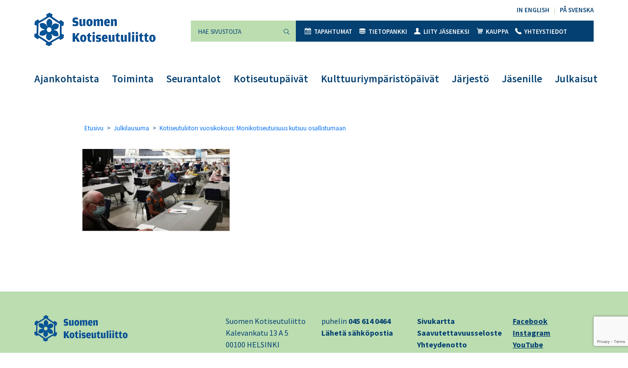

--- FILE ---
content_type: text/html; charset=utf-8
request_url: https://www.google.com/recaptcha/api2/anchor?ar=1&k=6LdXGJAqAAAAAPrONb2qo4CzSVAl2ZH8ZzX9OKGl&co=aHR0cHM6Ly9rb3Rpc2V1dHVsaWl0dG8uZmk6NDQz&hl=en&v=TkacYOdEJbdB_JjX802TMer9&size=invisible&anchor-ms=20000&execute-ms=15000&cb=90e8n5lqzk6s
body_size: 45165
content:
<!DOCTYPE HTML><html dir="ltr" lang="en"><head><meta http-equiv="Content-Type" content="text/html; charset=UTF-8">
<meta http-equiv="X-UA-Compatible" content="IE=edge">
<title>reCAPTCHA</title>
<style type="text/css">
/* cyrillic-ext */
@font-face {
  font-family: 'Roboto';
  font-style: normal;
  font-weight: 400;
  src: url(//fonts.gstatic.com/s/roboto/v18/KFOmCnqEu92Fr1Mu72xKKTU1Kvnz.woff2) format('woff2');
  unicode-range: U+0460-052F, U+1C80-1C8A, U+20B4, U+2DE0-2DFF, U+A640-A69F, U+FE2E-FE2F;
}
/* cyrillic */
@font-face {
  font-family: 'Roboto';
  font-style: normal;
  font-weight: 400;
  src: url(//fonts.gstatic.com/s/roboto/v18/KFOmCnqEu92Fr1Mu5mxKKTU1Kvnz.woff2) format('woff2');
  unicode-range: U+0301, U+0400-045F, U+0490-0491, U+04B0-04B1, U+2116;
}
/* greek-ext */
@font-face {
  font-family: 'Roboto';
  font-style: normal;
  font-weight: 400;
  src: url(//fonts.gstatic.com/s/roboto/v18/KFOmCnqEu92Fr1Mu7mxKKTU1Kvnz.woff2) format('woff2');
  unicode-range: U+1F00-1FFF;
}
/* greek */
@font-face {
  font-family: 'Roboto';
  font-style: normal;
  font-weight: 400;
  src: url(//fonts.gstatic.com/s/roboto/v18/KFOmCnqEu92Fr1Mu4WxKKTU1Kvnz.woff2) format('woff2');
  unicode-range: U+0370-0377, U+037A-037F, U+0384-038A, U+038C, U+038E-03A1, U+03A3-03FF;
}
/* vietnamese */
@font-face {
  font-family: 'Roboto';
  font-style: normal;
  font-weight: 400;
  src: url(//fonts.gstatic.com/s/roboto/v18/KFOmCnqEu92Fr1Mu7WxKKTU1Kvnz.woff2) format('woff2');
  unicode-range: U+0102-0103, U+0110-0111, U+0128-0129, U+0168-0169, U+01A0-01A1, U+01AF-01B0, U+0300-0301, U+0303-0304, U+0308-0309, U+0323, U+0329, U+1EA0-1EF9, U+20AB;
}
/* latin-ext */
@font-face {
  font-family: 'Roboto';
  font-style: normal;
  font-weight: 400;
  src: url(//fonts.gstatic.com/s/roboto/v18/KFOmCnqEu92Fr1Mu7GxKKTU1Kvnz.woff2) format('woff2');
  unicode-range: U+0100-02BA, U+02BD-02C5, U+02C7-02CC, U+02CE-02D7, U+02DD-02FF, U+0304, U+0308, U+0329, U+1D00-1DBF, U+1E00-1E9F, U+1EF2-1EFF, U+2020, U+20A0-20AB, U+20AD-20C0, U+2113, U+2C60-2C7F, U+A720-A7FF;
}
/* latin */
@font-face {
  font-family: 'Roboto';
  font-style: normal;
  font-weight: 400;
  src: url(//fonts.gstatic.com/s/roboto/v18/KFOmCnqEu92Fr1Mu4mxKKTU1Kg.woff2) format('woff2');
  unicode-range: U+0000-00FF, U+0131, U+0152-0153, U+02BB-02BC, U+02C6, U+02DA, U+02DC, U+0304, U+0308, U+0329, U+2000-206F, U+20AC, U+2122, U+2191, U+2193, U+2212, U+2215, U+FEFF, U+FFFD;
}
/* cyrillic-ext */
@font-face {
  font-family: 'Roboto';
  font-style: normal;
  font-weight: 500;
  src: url(//fonts.gstatic.com/s/roboto/v18/KFOlCnqEu92Fr1MmEU9fCRc4AMP6lbBP.woff2) format('woff2');
  unicode-range: U+0460-052F, U+1C80-1C8A, U+20B4, U+2DE0-2DFF, U+A640-A69F, U+FE2E-FE2F;
}
/* cyrillic */
@font-face {
  font-family: 'Roboto';
  font-style: normal;
  font-weight: 500;
  src: url(//fonts.gstatic.com/s/roboto/v18/KFOlCnqEu92Fr1MmEU9fABc4AMP6lbBP.woff2) format('woff2');
  unicode-range: U+0301, U+0400-045F, U+0490-0491, U+04B0-04B1, U+2116;
}
/* greek-ext */
@font-face {
  font-family: 'Roboto';
  font-style: normal;
  font-weight: 500;
  src: url(//fonts.gstatic.com/s/roboto/v18/KFOlCnqEu92Fr1MmEU9fCBc4AMP6lbBP.woff2) format('woff2');
  unicode-range: U+1F00-1FFF;
}
/* greek */
@font-face {
  font-family: 'Roboto';
  font-style: normal;
  font-weight: 500;
  src: url(//fonts.gstatic.com/s/roboto/v18/KFOlCnqEu92Fr1MmEU9fBxc4AMP6lbBP.woff2) format('woff2');
  unicode-range: U+0370-0377, U+037A-037F, U+0384-038A, U+038C, U+038E-03A1, U+03A3-03FF;
}
/* vietnamese */
@font-face {
  font-family: 'Roboto';
  font-style: normal;
  font-weight: 500;
  src: url(//fonts.gstatic.com/s/roboto/v18/KFOlCnqEu92Fr1MmEU9fCxc4AMP6lbBP.woff2) format('woff2');
  unicode-range: U+0102-0103, U+0110-0111, U+0128-0129, U+0168-0169, U+01A0-01A1, U+01AF-01B0, U+0300-0301, U+0303-0304, U+0308-0309, U+0323, U+0329, U+1EA0-1EF9, U+20AB;
}
/* latin-ext */
@font-face {
  font-family: 'Roboto';
  font-style: normal;
  font-weight: 500;
  src: url(//fonts.gstatic.com/s/roboto/v18/KFOlCnqEu92Fr1MmEU9fChc4AMP6lbBP.woff2) format('woff2');
  unicode-range: U+0100-02BA, U+02BD-02C5, U+02C7-02CC, U+02CE-02D7, U+02DD-02FF, U+0304, U+0308, U+0329, U+1D00-1DBF, U+1E00-1E9F, U+1EF2-1EFF, U+2020, U+20A0-20AB, U+20AD-20C0, U+2113, U+2C60-2C7F, U+A720-A7FF;
}
/* latin */
@font-face {
  font-family: 'Roboto';
  font-style: normal;
  font-weight: 500;
  src: url(//fonts.gstatic.com/s/roboto/v18/KFOlCnqEu92Fr1MmEU9fBBc4AMP6lQ.woff2) format('woff2');
  unicode-range: U+0000-00FF, U+0131, U+0152-0153, U+02BB-02BC, U+02C6, U+02DA, U+02DC, U+0304, U+0308, U+0329, U+2000-206F, U+20AC, U+2122, U+2191, U+2193, U+2212, U+2215, U+FEFF, U+FFFD;
}
/* cyrillic-ext */
@font-face {
  font-family: 'Roboto';
  font-style: normal;
  font-weight: 900;
  src: url(//fonts.gstatic.com/s/roboto/v18/KFOlCnqEu92Fr1MmYUtfCRc4AMP6lbBP.woff2) format('woff2');
  unicode-range: U+0460-052F, U+1C80-1C8A, U+20B4, U+2DE0-2DFF, U+A640-A69F, U+FE2E-FE2F;
}
/* cyrillic */
@font-face {
  font-family: 'Roboto';
  font-style: normal;
  font-weight: 900;
  src: url(//fonts.gstatic.com/s/roboto/v18/KFOlCnqEu92Fr1MmYUtfABc4AMP6lbBP.woff2) format('woff2');
  unicode-range: U+0301, U+0400-045F, U+0490-0491, U+04B0-04B1, U+2116;
}
/* greek-ext */
@font-face {
  font-family: 'Roboto';
  font-style: normal;
  font-weight: 900;
  src: url(//fonts.gstatic.com/s/roboto/v18/KFOlCnqEu92Fr1MmYUtfCBc4AMP6lbBP.woff2) format('woff2');
  unicode-range: U+1F00-1FFF;
}
/* greek */
@font-face {
  font-family: 'Roboto';
  font-style: normal;
  font-weight: 900;
  src: url(//fonts.gstatic.com/s/roboto/v18/KFOlCnqEu92Fr1MmYUtfBxc4AMP6lbBP.woff2) format('woff2');
  unicode-range: U+0370-0377, U+037A-037F, U+0384-038A, U+038C, U+038E-03A1, U+03A3-03FF;
}
/* vietnamese */
@font-face {
  font-family: 'Roboto';
  font-style: normal;
  font-weight: 900;
  src: url(//fonts.gstatic.com/s/roboto/v18/KFOlCnqEu92Fr1MmYUtfCxc4AMP6lbBP.woff2) format('woff2');
  unicode-range: U+0102-0103, U+0110-0111, U+0128-0129, U+0168-0169, U+01A0-01A1, U+01AF-01B0, U+0300-0301, U+0303-0304, U+0308-0309, U+0323, U+0329, U+1EA0-1EF9, U+20AB;
}
/* latin-ext */
@font-face {
  font-family: 'Roboto';
  font-style: normal;
  font-weight: 900;
  src: url(//fonts.gstatic.com/s/roboto/v18/KFOlCnqEu92Fr1MmYUtfChc4AMP6lbBP.woff2) format('woff2');
  unicode-range: U+0100-02BA, U+02BD-02C5, U+02C7-02CC, U+02CE-02D7, U+02DD-02FF, U+0304, U+0308, U+0329, U+1D00-1DBF, U+1E00-1E9F, U+1EF2-1EFF, U+2020, U+20A0-20AB, U+20AD-20C0, U+2113, U+2C60-2C7F, U+A720-A7FF;
}
/* latin */
@font-face {
  font-family: 'Roboto';
  font-style: normal;
  font-weight: 900;
  src: url(//fonts.gstatic.com/s/roboto/v18/KFOlCnqEu92Fr1MmYUtfBBc4AMP6lQ.woff2) format('woff2');
  unicode-range: U+0000-00FF, U+0131, U+0152-0153, U+02BB-02BC, U+02C6, U+02DA, U+02DC, U+0304, U+0308, U+0329, U+2000-206F, U+20AC, U+2122, U+2191, U+2193, U+2212, U+2215, U+FEFF, U+FFFD;
}

</style>
<link rel="stylesheet" type="text/css" href="https://www.gstatic.com/recaptcha/releases/TkacYOdEJbdB_JjX802TMer9/styles__ltr.css">
<script nonce="YGbMLc8wkEe0lbYVDYW9ww" type="text/javascript">window['__recaptcha_api'] = 'https://www.google.com/recaptcha/api2/';</script>
<script type="text/javascript" src="https://www.gstatic.com/recaptcha/releases/TkacYOdEJbdB_JjX802TMer9/recaptcha__en.js" nonce="YGbMLc8wkEe0lbYVDYW9ww">
      
    </script></head>
<body><div id="rc-anchor-alert" class="rc-anchor-alert"></div>
<input type="hidden" id="recaptcha-token" value="[base64]">
<script type="text/javascript" nonce="YGbMLc8wkEe0lbYVDYW9ww">
      recaptcha.anchor.Main.init("[\x22ainput\x22,[\x22bgdata\x22,\x22\x22,\[base64]/[base64]/[base64]/[base64]/[base64]/[base64]/YVtXKytdPVU6KFU8MjA0OD9hW1crK109VT4+NnwxOTI6KChVJjY0NTEyKT09NTUyOTYmJmIrMTxSLmxlbmd0aCYmKFIuY2hhckNvZGVBdChiKzEpJjY0NTEyKT09NTYzMjA/[base64]/[base64]/Ui5EW1ddLmNvbmNhdChiKTpSLkRbV109U3UoYixSKTtlbHNle2lmKFIuRmUmJlchPTIxMilyZXR1cm47Vz09NjZ8fFc9PTI0Nnx8Vz09MzQ5fHxXPT0zNzJ8fFc9PTQ0MHx8Vz09MTE5fHxXPT0yMjZ8fFc9PTUxMXx8Vz09MzkzfHxXPT0yNTE/[base64]/[base64]/[base64]/[base64]/[base64]\x22,\[base64]\x22,\x22dn7DrkVzw7nDmQRfwqA1K2TDqiNvw4QqCAnDgC3DuGPCik9zMmMSBsOpw69MHMKFLSzDucOFwrfDr8OrTsOKTcKZwrfDiQ7DncOMV3ocw6/[base64]/CiMO9TSszRMOUXsOIwpDDv8OmPCrDgcKGw5Q0w54wSxvDgMKQbTHCsHJAw7rClMKwfcKBwqrCg08+w4zDkcKWCMOtMsOIwqApNGnClTkrZ2FswoDCvQg3PsKQw4DChCbDgMOlwqwqHw/Cpn/Ci8ODwrhuAnlmwpcwQF7CuB/CvcOzTSs6wrDDvhgaRUEIRlIiSx7DqyFtw6Ahw6pNF8KIw4h4VcO/QsKtwrtPw44nWwt4w6zDiXx+w4VHOcOdw5UZwofDg17Ctxkad8O/w5xSwrJFZMKnwq/DtzjDkwTDq8KYw7/DvXNfXThiwpPDtxcLw5/CgRnCom/CikMswqZAdcKqw54/wpNrw7wkEsKaw6fChMKew7tASE7DrcOYPyM/EcKbWcOcEB/[base64]/ChH7ChcOGw7VswrHCrsKtNRHCjH5Pc8OKGcOYCBLDojojNMO9MhrCiGPDp1w0wrh6cGrDhTNow40nWinDvHrDtcKedATDoFzDs27DmcONCFIQHlY7wrREwqolwq9zUh1Dw6nCicKNw6PDljE/[base64]/Cg8OWBQbCkjHCjCkAw5fDh1E7esORwrXDi0YtKx8QwqrDiMOaazcCDcOOT8Kmw6XCmVnDlcOJEMO7w693w4fClcKsw6XCrnjCmXXDs8Ouw6/Cj23DoknChsKkw6YOwrhZwpFnfSgDw5vDssKMw5YRwp7Dt8KAVMO4woxPXMOsw4w/CUjCpVFXw59/[base64]/DqcKjZlzDkynDv8OyOcKVw58gwrfClMOxwrnCj8K5S8OXw7XCh0MZTcOfwqDCnsOREmfDk096HsOFJnR1w43DgsKSVl3Dp2w8X8OhwoZ4YmJeaTfDksK2w41TQsOFAU3CtCzDncK/w4FPwqIPwpzCpXrDt1JzwpfCt8KzwoJnAcKXX8OFGCrCtMK9Dk0LwpMZIUgTT0DCicKVwoMgd3QETMKZwrPCjQ7DjcKuw6Aiw6d4wonCl8K/W1poUcOHHknCqBfDt8KNwrR+OCLCusKZTjLDrsKFw6VMwrR7woNJD1LDs8ONMsKQWcK/I0lXwqvDpmt6KEvCgFN6DcKrABpowqHCn8KsOU/DsMKZI8KNw7vDq8OAP8Oww7QOwqHDs8OmccOfw5fClMOOdMKTI1LCtjjClwgYc8K/w7PDgcOFw6wUw7ozKcK0w7BHNBLDvC1bE8OzMMKdSzEhw75PeMOoWcKxwqTCtMKDwr9RSSfClsOhwoXDmQ7Cvj3DqMOiEcK2wrnDul7DpH/Ds0DCgHUYwpMYT8Omw5DCh8OUw6ASwqnDkMOvSwxaw5tfWsOJRExYwq83w6HDlXpQXkTCoQ/[base64]/VFNaO8Kmw6MJwrrDocOdwp3DgMKGWhnCu8KeZxcbf8K5W8OLeMKCw7ViHsKwwq0fLiXDmcKbw7HCkXd4w5fDjwDDpl/DvjYPe2ptw7fDq1/[base64]/DmcKGw5HDsBc/Umo4wpsHCMOWOcKwQBPCscO7w7HDjMOfJcORFnMeOmJAwrTClS0ow4HDuUTCh1A0w5zCnsOLw7TDjwPDjsKaJ1AJDsKjw57DqXdowovDt8OxwqbDtMOFNDLCh2lHbwteekjDoljCiC3DvkI2wo0/[base64]/CgyUoNsObcy/CqzosV2TChMKYVG/[base64]/Cg0fDtcO9w7rDksObRAxgwoLCkcOmecO/w4/DuRHCpX3DicKYw4nDlcOOMGTCvzzCnW3DlMO/FMOHIBl2XQVKwrnCrxYcwr3DiMOMPsKzw4zCqxNHw61UdMKiwqsBJjpmKgTCnlLCnm1ubsOjw40+Z8KvwoBqcijCkykhw4/Do8KECMKkVcOTDcOFwpvCm8KBwrlLwpJge8OrMmrDu1Iuw5PDkCjDoCMKw4QbMsO/[base64]/Dm1MBwr3CmsOow6nDucO/QcKCTTgjwqZmw7E4V8Kww70/CCh0w7Nzf3MXN8Ouw73CvcOwJ8Oqw4/CsTnDtAHDoznCjDcTTsKAw6JmwrgBw6tZwqZcwrjDoCjCk3FZBS93USjDosOFbsOMRGHDv8OzwqxtPAwCC8O4wp4ODH1uw6cvJsO1wr4ZGC/[base64]/NMOHw5HDvxFBOsOhRDwOCSo8w5ogDMKDwrbDtDROF1ZvA8OOwp0Owpo2wp3CkMONw5IrZsO3bMOUOC/DjcOIwoF2Y8KXdQA8Y8KADTPCrXkiw7s9ZMOoMcK4w41PThlOf8KuJFPCjA9kACXCj3jDrmRTRcK+w7DCr8KoKyp7w5ARwoNkw5dvQRYrwo0xwqvCvSXDs8KePk9pCsOPPggZwo4vX0kiCwNBaho1NMKSYcOzR8OzKSzCvijDjntGwqoIZBIqwr/[base64]/Cu8K0w5gRLhPCoMO+w5XCihIJJjURw5XChV45wqLDs2jDiMKEwp8zQF3CpcK2Ly/DtsO5YBLDkTfDgABeVcKXwpLDoMKVwpcOcMKOVMOiwqM7w43DnXxXcsKSScKnZCkJw5fDkUpLwpBtIMKkecOgMUPDnhcuH8OkwrXCsSjCj8OQW8OyRXQwH14Sw7UfDDvDt0MTw5LDiXjCpwYLJg/DulPDn8Ofw6huw77DlMKYdsOAARQZR8OXw6p3PU/Cj8OrCcKLwozCnxR9MMOZw7kLYMK1w54hej0swqxww77DnUdFS8K2w7vDiMO/[base64]/CiU7DmMO9NsKoBy0Dw5Ysw6RIAUfDiQR6wqQ4w7xRKlARbMOBWMOLG8KZEMKgwr5Vwo3DjsOvVnbDkDt4wqBSAcKDw7fCh1hLVUfDhDXDvhlgw6rCgzo8T8OsYGXCu2/[base64]/[base64]/CocOLw4XCtCPCrcOZwoXCmMKAw69DNArClMKgc8OADCLCu8KPwrXCshEVw4TDkAkMw53CtEYWw5jCpcOwwpYrw58HworClMKzasOZwrXDjAVfw5kPwrdZw6LDucKkw50Kw6pyCcO/GAPDvV3Dp8Oow5ATw50zw7oTw78XYCZbO8K5HsOawq0HNh/DqizDncKWaHwuLMK/G2pIwpsvw7zDjsOFw6rCjMK2IMOLbMOyd1zDnsOsA8Krw7zCpcO6OsOowqfCt1DDpDXDjQ/[base64]/DqRBVNmMeWFrCjiNJfhYlXykqSMOOHmnDtMOPBMKRwqnDj8KIeWQsaQfCi8OKWcKYw6rDgG/Dl2/DgsKAwqbCsyQLAsKowp/CqgXChy3CjsKiwoLDiMOqY1VpGEvDrlc3QzhGA8OAwqnCqVBAbFRfYiLDp8KwYsOvRMO6C8K5PcOHw6tGOCXDtcOkH3jDlMKMwoIuFcOdw69YwpvCjC1qwrDDsm0UJ8OuNMOxYcOJSHvCrmbDtQtCwrbDgT/CvFsgOV7DqMK0EcOGQnXDiDZ0K8K5wrVqaCnCizZZw7odw7zDh8OZwrJlZUTCsx3ChCYiwprDhDspwpfDvX1SwoHCq2tvw6XCggUhw7E5w7MDw7o3wpcqwrEnEcKKw6/DqRTCssOSBcKmW8KWwqzCox9YbQ8uBMKFw5bDnMKLGcKUw6g/wpZEbxxfwqnCnUMHw5zCnRkcw67ClVhOw4w1w6zDjlUPwpYjw6rCgMOcQ2nDlx1hVsO6T8KOwo3CmsOkUy8sHsOEw6bCjQPDisKLw5fDssOAdsKzFW4VRiQJw73Cqm1FwpvDnsKGwqZIwoFKwpbDsiDChMOES8KlwrB+cjwIKMOSwoYhw73CgMOawqRRCsKxO8O/T2/DrMKtw5fDnBTDo8Klf8OsTMORAVppYRwUwotmw5xRwrXDsB7Ct1g3C8OrSQDDj38FccOmw6PClmRgwqvChTtOQwzCtg/DhCpjw4dPNcO+QBxzw6kEIjN6wqrDq07DtcKdw49wNcOaB8KBFcK/w6diW8KKw6nCuMOSVMKow5bCtMOOPW3Dm8OWw5g4BkjCvD7DgyAEDcOWWVQzw7XCs2LCncOfJHDCgXlJw5Qfwq/[base64]/DgRzCgWpySgopw6TDlsOSRUDDp1oKSzhaZcOpwpzDrE05wocow7UMw4wrwqXCtMKCNDHDpMKywpUxw4LCtU4Nw7VCG1UVe0bComHCt1o6w64fW8O1XxQrw6HDrMOQwoPDv38eBMOAwq8UZ2USwozCssKYwpLDgsOmw6bChcOsw5/DvsK+W2N3wrzCrjV8EjrDo8OOBsOhw7LDv8OHw49Dw6LCmcK0wo7CocKSD2fCgSF6w5/CtWPCq0DDnMO6w7gXTsKUYsKcLQrCpwoTwpLCjsOawqc5w4/DlMKLwrbDnGQ8CMKXwpfCu8K4w6NhcMOLZHLCk8O4JwnDvcKzW8K9dGJ4ZF1fw60/X0ZJTMOiQMOvw7vCt8K4w4MFScK1UMKcHTB/[base64]/Cr8KPw48AbBlAf3rCjX8Aw67CrMOmw5DCvW5aw47DkHNdw6DClRN/w5w8aMK3wqxyOMKWw6Y1WwEmw4TDoUhrP24zUsKJw6lcbFs3JsKfa2vDhsKRAAjCpcK/JcKcA1bDnMORwqdSBsOEw5lkwqLCsy97w4jDpH7CjEPDgMKOw5HCtnU7LMO8w5E5chrCk8KpMEg1w4cUJ8KcRC1jXcOJwpBqXcKyw7fDg1TCnMKBwoI2wr5jI8OewpEHc3ZleBxdw5E/fA7DiWUnw4rDssKnCWUzSsK8AsOkMixRwqbChQx5QEx+QsOUwpXDoU0Zw7Mmwqd9IGXClXPCo8ODbcKmwqDDk8KAw4bCgcOFMz3DqsK3TBbCrsOvwrQcwrzDkMK7w4MkfMOyw4dgw7Mrwo/DsGc7w7BGc8OywqAlMMOdw6LCgcOUw4JzwojDtMOReMK8w6NYwr/CnSoGP8O5w741w4fCin3DkH/[base64]/ChsO8w6fDpsOVw69Uw7rDlcOmwpJnwozDj8O1wo3DocOcdS4lwpbCgsORwpbCmyIfEj9Cw6nDmcOsJnnDim/DnsO3Fn/[base64]/Du8OsamnDt15Cwq9Pw7xxw4bCtsKewposMMKIXEbDgzzDuTPCugLCmgBxw6fCisK7IjxNw7UXW8KuwpYEJMKqdWJhE8OoB8OibsOIwrLCun7Ckmo4JsOeGyzDucKYwpjDhzZuwoptTcOhH8O6wqLCnEEqwpLDqnxiwrPDt8Kewo7Di8OGwp/Cu03DsnFRw7DCky/[base64]/CpiYsw5HCh2/CriXCniNOwqTDs8K2w6tzFF85w4/CiH3CjsKPAGAew6piQ8KTw7sOwoBUw7TDsE3DpWJSwoI9wpNDwpTDvcKVwrbDs8KNwrchFcKmwrPCnWTDuMOnb3HCg2HCu8OPFy/CqcKHWSTCp8OdwpxqOXs/w7LDmzEVDsOrccOfwpbCj2PClsK5B8OjwrPDmhdVLCXCvVTDhcKrwrdWwqbCqcOmwp7DsTjCnMKsw7rCshgLwq/CuAfDq8K0AxUxHhzDjcOwJynDlsKjwpQqw6/Ctn4Ww7Nyw5bCjFDCkcO2w7vCp8KVH8OUA8OcKsOSP8OKw65/c8Ocw7XDs1RjX8OmMMOdasOVK8OvBgLCvsKowol5VgjCr33DpsOhwpbDiDJWwrBPw5vDqRvChicCwrrDr8Kzw4nDnUElw65ADcKaYMOmwrBgf8KaGn4Hw7PCoQzDh8KHwokxMsKoJXoMwosqwqECCyfCoCM1w7oCw6dFw7/CmnXCuVFGwo3Dix16A3XCjCgUwqvCmnjDiW7DpcKwcGkDw4HCpgPDixnDssKAw6/CqMKcwqwwwoJUBmHDtnM5wqXCqsOyC8OTwo3CtMKIw6QXCcO1Q8KiwrhHwph6WSc4ZwnDu8Ouw6zDkAjCp1/DsHLDsGJ8XltESALCvcK9MUI6w63Cq8KKwr9nB8K2wrRvZAHCjmEMw7jCsMOOw7TDongNQQnClX9ZwrgDKcOswoLCiSfDvsKWw7MjwpwTw6Flw7w/wqrDoMOTw4XCpsO6AcKLw6VpwpjCkw4OIMO9LcKDw5LDscK4w4PDssKlfsOdw5LCjS9qwp9NwpZdITrDm2fDtwVKQzU7w7VeNsO4LsKOw45JDcKXLsObeFsqw7HCtcKNw5LDsUnDhD/CiXZ5w4BhwpZVwobCsCRkwrHCsz0IN8KwwpNqwpfCq8K+woYcw506BcKKZVPDmExHPsOADjEmwo7Cj8Oaf8KWE282w5FyPcKKJsK+w6pxwrrChsOdV288w5A9woHCjCjCn8K+UMOcAiXDi8Owwphow4k3w4PDr27Dq2R1w6gZBwbDuz8OEsOowqnDpnFAw4/DjcKAek9xw7PCr8KiwpjDmMKAD0Fdwpk/wq7CkxAHCgvChBXCl8OawojClQh3JMKNAcKTwrDDjHbDqwLCi8KzBnxew6lsOUbDqcO2SsOEw5/DoxHCuMKLw4oMY19ow6DCmcO7w7Mbw7TDuyHDpDrDgGsbw4PDg8K5wojDrcKyw6zCrS43w6MfPsKaNkjChD/[base64]/dcOuwobCpCbDoiMCR8KLw6jDlkAJZsKBUcOuK2Fnw7fDn8OjSVnDn8KBwpNnRjLCmMOvw4VgDsK6VhvCnAIuwokvw4DDnMOndcOJwoDCnMKTwqHCgHpIw7TCsMKASi7DocO8woRZOcKjSy1ac8OPR8O7w4/Dq3J1OMOUTsOLw4PCgTnCj8OSZsOVDwLCj8KsDcK4w5EDdncdd8KzKMOGwrzCk8OxwrYpWMKzcsOIw4gbw7rClsKmTxHDvxMfw5VnBX8sw7nCjQ/DssO/ZUM1wo0ELAvDnsOKwp3CrcONwobCocKiwobDtSA/[base64]/Co8KcQABiw48Dw77DscOvw5slw57CqysOw5/DqiPCqXvDqsKRwqM8w6LCp8O/wopbw43Ds8KcwqvDgMKwXsKoL0bDmWITwq3Co8KewrdCwrbDqcOlw5wXQTbDrcOywo5WwqFOw5fCkFIWwrocwrbDlR1rwqIAbQPDg8KQwphXPX5QwrTCoMORPmh7CsKEw60pw4RhSyxYNcO/[base64]/Vg7DuXYwOwQQw6kJw6p2woLCsk7DvE0LMgzDqcKDf3nClSHDhcOqFT/Ct8KmwrbCl8KcExpVCHIvBcOOw5VRDzvCtiEOwo3DpxpPwpI2w4fDqMOUAcKkw4fDpcKOX3/CiMO5FsOPwppnwqbDg8OQFH7Dpmwfw4DClHcCRcK/fURuwpbCrMO2w5DDmcOyAnLClhwkNMOCPsK3bsOQw4tjAjjDocOvw6XDhcOEwrfDiMOTw5UsT8KSwo3DkcKpJBPCpsOWZ8Orw7wmw4TDuMK6w7d/NcOqHsK8wrhSw6vDv8KMTiXCo8Kbw4TCu0UGwogZWsK/wrlsA0zDgcKXO0VGw47Cv2Fgwq/Dm3fCmQjDkT3CsSF8wpjDpMKAw43CgsOSwr9zHcOgfcO2EcKeDknCl8K6LAdeworDg0Q9wqUdfAYMIWwrw7zCjMKawpnDtcKzwrJ2w7sbJxEXwoA2eS/DiMOIwo3DucONw7LDlDfDoHEzw5/CocOIAMOqaQLDnWLDmgvCi8K1SxwlfHDCpnnDkMKuwrxJVT1Qw57DoicWTEnCr1nDuV8NSmPCj8O5DsOLW016wpRITMOrw6g0SFxuYsOtw4jCj8OOCwZ+w6/DusKlGV8JW8OLPsOLfQfCumpowrHDucKdw5ElGQbDgMKPHsKIO1jClSXCmMKSShdsOzzCocKSwpgBwoAqH8KsU8OMwojCucOzfGdpwqcvXMKTH8K7w5HCtmECF8KRwoVhNFsaLMO/w4fChU/[base64]/CqsOyw45WEMK0HChtwqvDi8KyccKCbMKmFcKiw5o1w4rCkVYcw58yIAAtw67DqcOIw5vCg3R3V8Oiw4DDi8K6SMOvFcOhSRoGwqMWwpzClMOlw6rCjsOncMOvwp1rw7kse8OTw4fCuAhFP8O7BsOCw457MX3DqGvDi2/DinbDjsKzw45Ew4rDjMKhwq9rI2rDvR7Dg0Yxw7o/[base64]/JcOoPsKKwrlnBMK/wrrCoMK/wrNhw4RUw4E9woJ8CcOwwptBDjXCqEIWw4vDqhrCh8OwwpEWGVrCuBtDwqRqwqUnOcOTdsK4wq4/[base64]/dX/[base64]/DlMKvK8KEQMOWLcKFwqV+wo4pZU0gHnxhwpE2w7Yyw70ZTkLDh8K4e8K6w44Dw4/[base64]/wohOc0fCjMK6DxkrwrgjARg4FG8cw7zCkMOHwopXwqjCmsOvH8OoUsO/cj3Dl8KQI8OZRMOgw71nVA/CscO/BsO1A8KtwoRjGRtdwrfDnHksPcOSwoPDisKnwpFsw7fCsBp4RxB3L8K6BMKbw6EMwpV5SsKKQG9twr/CsmHDjW3ChMKjwrTDi8KYwptew79GKcKkw7TCscO7AkTCmDVNw7TDiV9Dw6IHY8OwSMKaAB4BwpEufMO4wpLCtMKjccOVIsKlwrNrVkDCmMKwJ8KEGsKIIHIwwqRmw7EqTMOXwq7ClMOIwpxhJMKvYxsvw6svwpbCkl7Dj8OAwoAIwr/[base64]/DgTvDmMOhfz3Dj8KhGsKqwr7CjAjDjMKGw65IccKnw5wmDsOCbsKdwqM+FsKjw43DvcOxXBDCln/DrFgtwqMNVVA/JBrDtmTDp8O1AHxVw6Q6wqhYw5DDjcK7w5E0JsKHw792wr47wrTCvw7CuXTCssKqw4jDnFHCnMOPwq3CpC7CgMOUScK2bw/CqyvDn3vDtcOkEnZ9wobDn8OUw6AYbiFAw5bDu1jDn8KdSxvCusODwrDCq8KbwrDDncO7wrUSwrzCqXjCgWfCjWXDscKsECnDl8K/LsOpS8OyN11lw5DCtW/DhQEhw7vCk8OewrFJLMKuCz9pHsKQw4Irw6nCosKNQcKsVTImwrrDqT3CrQltAmTDmsOGwpg8w4ZSwrTDmCnCmsOkb8OuwpEmK8OaHcKkw7jCpFI9PMOtaEzCuC/DuBYtZMOKw6jDsEcOa8KdwptdKMOFHEzCsMKYY8O3TsOiJQfCocO4JsODFWQ+V2TDg8KJKsKhwo9qNyw1w5MDecO6w6nDicK2a8KFw6xhNFfDqFvDhFNTLsO5JMOxw5vCsxbDisKyTMO8PHfDoMOFA0tJVhjDmnLDicOyw5jDuiPDuEJ4w5l/fgcoNX9qa8Kbwo7DvzbCtn/CqcO9w4Mcw50sw48iOMO4TcOuwrh5AxlOaXLDnkodXcOUwo5Ww6/CrMOnCcKcwovCgMKSw5fCksO0AsKqwqRJDcOUwoDCqsO3w6DDt8Ojw60ZCMKYa8Ozw4vDjMKKw4xBwo/[base64]/Cqn3CjsKaRC/DuEDDv8OlRxnCgMKOIEDCvcOkRR0qw7PCrSfDjMKUeMOBclXChsOUw6rDvMK+w5/[base64]/DuD3DtiBJS8Kkwq/DicKKw5Z/w6o4woDCjm/DnhxjJMOvw5rCoMKMBEl0esKMwrtxwq7DkH3CmcKLdh06w5I0wppIbcKiEV44fMO1VcOMw7zCnAZTwpldwpvDrU81wqV8w4nDj8Kyc8KPw5zDpg1dw7RtERE5w6fDicKVw6XDmMK7Y0nCoE/DjcKbai4GKzvDp8ONPsOGfThGHVUaOXzDpsOTNmEpIlV6woTCvD3CpsKtw7tHwrDCrxdnwrUMwpIvUlbDjMK8PsOKwq7DhcKJUcOtDMOxGhZOBwFdVCx3wrjCm1LCsVtwZynDhsO+D3/DrcOaQE/CkVw7E8OREAPCncKJwqXDqGMQf8KfP8OuwppLwpTCoMOeUx4+wqXCpcOJwqowNADCncKzw7BDw6DCqMOsCcOBfjtQwoDCm8Ocw7x/wpjChg/DmxBVfsKpwqQnIWIkFcKpccO4wrLDucKFw4vDpcK1w5BKwprClsO7G8ObOMOEaAfCpcOvwrkewo0BwoxDTALCpSzCsSV2YsONLHbDrsKmAsK1ZnzCtsOtHcOXWHXDhsOAcwLDlD/[base64]/JsKHwpzDhk7DgsOqwrLCssKkwobDhcO2w6jDq2nDkMKsw6k1Q2FtwrTCo8KXw6rCjCllIBXCpiBnHcKxN8O9w7fDmMK2wogLwqVTLsOBdiPDiSbDq13DmsOTOsOqw5xQM8OgSsOzwr/CrcOiA8OMRcO0wqzCr0IuHcK6cSnCgETDrnLDlEEkw4tVAlPDp8Kdwo/[base64]/CjlDCiMKXwpcuK2bCpMKdBsKOL2Bpw7EhwoLCnsKGw5TDscKGw75RDcOnw71gbsOlEl5DSmbCslPCpBbDrcKJwobCmsK/woPCpRtZLsORSQnDs8KCwqdoNU7DvELDoXfDo8KMwqDDhsOYw5xFKmPCnD/Cu0JNEMKNw7DDpiHDvTbDrD9jF8K3wpYkAg4zHMKswrITw6DCq8Ouw5tJwrDDlAEawp/Co1bCk8KnwrASRXrCvgvDvWfCpzLDh8OVwppdwpbDino/IMO+a0HDoFF1WSLClyPDp8OMw6PCoMOpwrzDpgzCpnE5c8OfwqzCr8OYYcKyw71JwpDDh8KEwq9dwqk/wrdhKsOiw6x7ZMOZw7JPw5NwOMKywqVzwp/[base64]/[base64]/[base64]/CtcOcUDvDpMObSzwRwrlfw6EGwpTClknDlcOzw5A8VMOiO8OzHMKobMOyesOaSsKnL8K5wqgSwq58wpg4wqJiXsKzUXvCtMKNeRgnBzVzA8O1T8KDM8KPwrVnbmLDo3LCnhnDt8ONw4I+byfDtcKCw7zCjcKXw4nDrMODw5FHcsKlPg4swp/CusOsZzfDrWxzMcO1PDDDlcOMwpFLBsO4w79vw6jDicKpIRcqw53CsMKmP2cfw7/Doj/DoGjDh8OMDMOQHSdJw57DuALDlzvDqRdNw5VJEMO+worDhwxuwo1MwrQFfcO2woQLFwHDsB/DiMOlwrV6AcOOwpUHw5o7w7trw7kJw6AYwp/DjsKnT1TDiCAmw5hrwqTCumXCiQ1dw75Gwrt4w7EgwobDhCY5YMKAdsOyw6/CgcOgw6lpwr/DsMK2wovCulx0wosKwr/DhRjClknDiXDDuXbCqsO8w5fCh8KOXlpvw6x4wrnCnxHChMKYwqTCjx1CKwLDqcOqYy4hIsKdOCEIwqzCuDfCncK9SSnDpcOudsOcwpbCpcO/[base64]/[base64]/[base64]/DijnDgcOfwp19wq9obsOjEsKmwrcOw7UNwr/DqRHDo8KfHiFAwojDiRTCgDDCh1zDknLCqhDCvMOAwqlyXsO2eXhjNMKIVMK8HA1aOyTCtCzDscKOw7/Csitkwrk1TVsIw4gOwqtHwqPChzzCrlRFw5ULQ3PDh8ONw4bCncOnAFpARsK0HWAvwpxScsKPdcOYUsKEwrBew6jDkcKzw5V+w4UqacOVw5HCkETCszNcw5nDmMK5FcKxw7pMH0PDkwfCv8OBQcO4OsKRbAfDuW9kCcKdw6/Dp8OywoBCw6LCvsKZKMOYGlVLCsKuOQFHZmTCvsKxw55zwrrDvkbDncKcesKnw6E/[base64]/Ci2hAwrdcw5JewrI5fsKgw4XDqSfDl8OQw7DCssOMw6B8CMOhwpsQw6UGwqULV8OaA8OSw7PCgcKWw7bDgUDCv8O0w4XDh8K6w4p0Q0INwp/CkEzDuMKhfXV5Y8ORTgdQw7vDjcORw4LDnhF+wpskw75OwpnDgMKCLVMzw77DhMOxRcOzwpxOOALCiMODNnYkw4J8eMKxwp3DmRnCgU/[base64]/CpsKNw4XDgMKhNcK5wpwVJ8OKEMOewo7DgETCiBddEsOYwqReIFZBZE5cO8OJYkrDrsOww685w4FMw6RAPwzDiivCl8K6w6/CtkQWw4jClF5iw6LDkhvDq1QNLSXDssKsw7bCucOhwo4jw6rDsQzDlMOGw7TCpDzDnl/CtcK2DzF+RcOXwrRQw7jDnX1UwooJwrJuKMOhwrMYZxvCr8KBwoZ2wqUeRcOAT8Ktwo97wpgcw4xAw43CkRTDtcOIT2/DpipWw6HDrMOGw7N4EAHDgMKCwrpEwpF9cybCmGwpw4/[base64]/Dv2p5eHvDlyXDr8KMMsKOwpvCgWZIQcOvwoJ0UsObAWLDuVoRIkITOUPCiMOJw4fDn8KqwrbDpMOVdcODQ0Y5w4PCny9twrkyZ8KZQm/CpcKUwq7Ci8OQw6zCo8OPIMK/RcOww5rCtQnCocKUw5sIZA5IwrrDnMOsXMOYOcKYPMOswrIbMGNHczpSEGHDlhzCm2XCgcObw6zCgjbDtMKLWsKTf8KuPS4mw6kKOFdYwohJwpHDkMOaw4N+FFrDl8Ogw4jCoW/DmMK2wr1LRcOWwr1CP8OfX27CrytEwo11FWfDpCPDih/CqMOwbMK1G3DCv8K9wpTDkRVew7jCrsKFwp7CvMOqAsKOClZUMMO/w6diWjHCu0HCikfDssO+VX0Twr9zUENPTMKgwrjCkMOzZE7CiyouZiEmFG7Dmk4iIzzDu2jDuwVaQk/CqMOEwqXDtcKGwp/[base64]/[base64]/[base64]/MMKCIjEiLMOoGsKSHT7DuWTDh0poeMKGw5vDsMKTw4nDq0vDpsOrw6DDmUjCrCF7w74nw48ywqNvw5LDhsKlw4jDjsOLwrgKexAvBm/[base64]/Cr8OkUnzCphlgw6QBBcOKw4bDjlXCn8OYbwHDvMK1Z3/DnMOBHhLDgxvDh2RiR8KVw6UGw4XDlCjDqcKXwrzDosKaRcOlwqgswqvDssOPwoR6w6HCssKhT8Ogw5RUe8ONeERYw4LCm8K/wocBEGbDimfDtDdDK3xaw5PCgcOzwrLCn8KzU8Ktw4jDmkghJcKswqhvwqfCjMKtADvCucKMw7zCpwMew6XCokV2wotgCcO6w60/PsKcV8OPPMKPKcKVw67ClgHCmcOQDzM6FwPCrcOoesOST3MXGTspw41Tw7Y1dcOGw4cnaQ1OOMOcWMKJw6DDpTHCssKJwrrCu1vDvDnDosOOP8OwwoB9UcK8RMOwR0vDkMOowrzDgWRFwo/DpcKreT7DlMKWwonCpwnDscK2S1oxw5FlAsORw55+w7TDrSDDsjMDJ8OXwockO8KmUkzCoBxmw4XCgcO/GsKjwq/[base64]/Chi3Cp8KYw68BwqnCl3bCh8OcCsOdMWXDhMO+CMK7NcO5woIlw5xXw54cSHXCuHHCpC3CtcOzDkpGCCfCvUYrwrF8USvCoMO/Qgcfc8KUw4lqwqXCmQXCq8Klw6NYwoDDvsO/wpY/[base64]/DhC/[base64]/DicKXw7tAFCkABhXDmh3ChTjChsKZSsK3wpfCgw0IwpDCh8KpZMK+LMOcwrNuF8O3H0pBEMKDwpoHDx9hI8Odw5tLMUsQw7/CvG8iw4XDrsKKOsKIQ2bDnSE2V2HDoCV1RcK+dsKgJMOCw6HDisKYcAQ9d8O1TRjDi8KYwoVkbk0qf8OpElV7wrfCjcKmR8KqBsK/w7bCsMO9b8OKQMKdw6DCk8O8wrNowqfCpnUMWgNfMMKpXsKlbgTDpsOMw7d2ERADw57CusKYQsKDLW/DrsO2bXotw4MCTsOfd8KewoY3w5ckN8Ogw7J3woYkw73DnsOzBT0sKsOITm7Cim7CnMOnwqF6wpgkwrg9w7bDssOQwpvCsnfDqE/Dm8Kgd8OXPhZgbWHCnEjDvMKKEHdLVDBOfXvCqDZxfVIXw5HCsMKAJsKLOQsLw5LDpXrDgSrDucOkw63DjBUpbcK3wqoJVMONQgPCnUvCmMKrwr1xwpvDtHTCuMKNZENRw7nDjsK7RMOTBcK9wpfDs0DDqmYnTx/[base64]/wqzClsKbwq/DlcKDUw1Ew67Dk8Onw6lgVMO7GlbDncOKw7RAw5UEQh/CgcO+IToHMjnDunLCvhxqwoVQwoQ6Z8OwwopSI8OSwow8KcOCw7cUOU1CORRPwp/[base64]/CgXPDrMKiwrxgXjAtwpzCm8OqwrHCmgswW0kRMUrCj8KNw7LCg8O8wpx7w6AFw5fCnsOhw5V9ak3ClGnDpEhzaFDDncKANsKbCW4pw7jDikAUCRnClsK5w4JEJcOGNjpzHhtXwrJtw5PCvsKXw7PCtxUzw4/DsMOVw73CtSh3Vy9dwpbDvWxewo9bK8KiGcOCcQ8zw5bDm8ObFDtWYELChcKFXCjCksKAbBl3RAMgw7lUK1fDicKYZsKQwot8wqjDu8K9T1HDokNGdiF+DMK9wqbDs2nCq8ODw6AHVFdIwotuDMK7cMOywodDc1caS8KrwrEpNnB6NynDhR/[base64]/DkMKQdh7DgcOfO8OVwp4ewr4YckvCvcKqwp/CnMOKw6vDhMOqw7XDnsO8w5jChsOEYsONaQPDpGzDicOIQ8Oaw68aVw0SNSPDtlJjXH/DkDs4wrdlRnBzccKaw4TDuMKjwqnDoU7CtSPCjkUjWsODa8OtwrdoLDzCjG1iwpsowp7Ci2JOwoTCiizDmiYBXinDmSPDiRgmw5kqaMKSMsKIK3TDm8ONwpPCu8KJwqTDg8OwO8KzeMOzwoZ6wo/Dp8K1wopZwpzDnMKZLlnCsRA9wq3Cjg/CrU/Cj8KtwqEewojCu2bCultIDcOIw5nCg8KAIh7DjcOBwrMbwo3CuybCh8OcL8OFwqrDgcO9wqovH8ORfMOYw6LDvwzCh8O7wofCgn7DhyomeMO9YcK0UsKjw5oQwq/[base64]/ClQdQNyR+cT5RwqDCiMOVCMKJQTgpS8OqwoXCssOiwrHCtsOBwqoUOinDoxQrw6dZZsOvwpHDm0zDqcK1w4lVw4rCg8KMRR/Cp8KHw7zDpk9yRg\\u003d\\u003d\x22],null,[\x22conf\x22,null,\x226LdXGJAqAAAAAPrONb2qo4CzSVAl2ZH8ZzX9OKGl\x22,0,null,null,null,1,[21,125,63,73,95,87,41,43,42,83,102,105,109,121],[7668936,129],0,null,null,null,null,0,null,0,null,700,1,null,0,\[base64]/tzcYADoGZWF6dTZkEg4Iiv2INxgAOgVNZklJNBoZCAMSFR0U8JfjNw7/vqUGGcSdCRmc4owCGQ\\u003d\\u003d\x22,0,0,null,null,1,null,0,0],\x22https://kotiseutuliitto.fi:443\x22,null,[3,1,1],null,null,null,1,3600,[\x22https://www.google.com/intl/en/policies/privacy/\x22,\x22https://www.google.com/intl/en/policies/terms/\x22],\x22Y5zO5DLnN3W30ekTlGmymGUM87LnbllO4Tx18O80LrM\\u003d\x22,1,0,null,1,1763777032187,0,0,[114],null,[122,170],\x22RC-aRno2v2U5SZhGw\x22,null,null,null,null,null,\x220dAFcWeA4FOaFyFb8n_RnU-Gj2HQpUtMTQfyrg6fiFpVfVyis7rgR4pmxubq5UWYNb_EYfLJc_8vnNiHZdJsORbLhLAM2-ZHLhuA\x22,1763859832127]");
    </script></body></html>